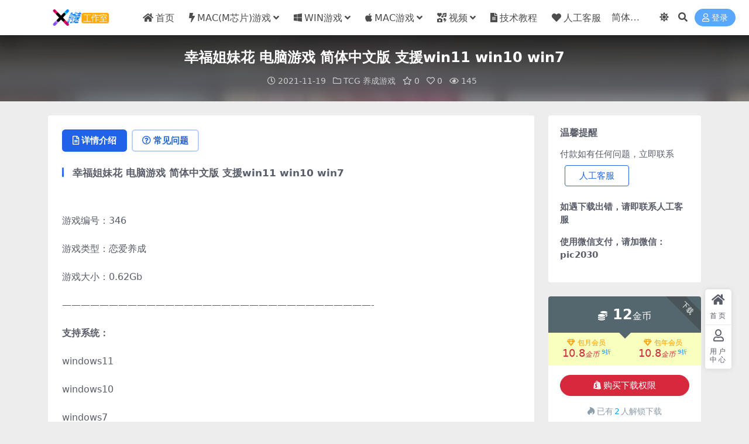

--- FILE ---
content_type: text/html; charset=UTF-8
request_url: https://www.soft2050.com/2021/11/19/1105.html
body_size: 12635
content:
<!DOCTYPE html>
<html lang="zh-Hans" data-bs-theme="light">
<head>
	<meta http-equiv="Content-Type" content="text/html; charset=UTF-8">
	<meta name="viewport" content="width=device-width, initial-scale=1">
	<link rel="profile" href="https://gmpg.org/xfn/11">
	<title>幸福姐妹花 电脑游戏 简体中文版 支援win11 win10 win7_时速游戏站&#8211;距离你身边最近的游戏网站</title>
<meta name='robots' content='max-image-preview:large' />
<meta name="keywords" content="幸福姐妹花,TCG 养成游戏,">
<meta name="description" content="幸福姐妹花 电脑游戏 简体中文版 支援win11 win10 win7 &nbsp; 游戏编号：346 游戏类型：恋爱养成 游戏大小：0.62Gb &#8212;&#8212;&#8212;&#8212;&#8212;&#8212;&#82">
<link href="https://www.soft2050.com/wp-content/uploads/2022/01/1642930145-d02a42d9cb3dec9.ico" rel="icon">
<style id='wp-img-auto-sizes-contain-inline-css'>
img:is([sizes=auto i],[sizes^="auto," i]){contain-intrinsic-size:3000px 1500px}
/*# sourceURL=wp-img-auto-sizes-contain-inline-css */
</style>
<link rel='stylesheet' id='csf-fa5-css' href='https://www.soft2050.com/wp-content/themes/ripro-v5/assets/css/font-awesome/css/all.min.css?ver=5.15.4' media='all' />
<link rel='stylesheet' id='csf-fa5-v4-shims-css' href='https://www.soft2050.com/wp-content/themes/ripro-v5/assets/css/font-awesome/css/v4-shims.min.css?ver=5.15.4' media='all' />
<link rel='stylesheet' id='main-css' href='https://www.soft2050.com/wp-content/themes/ripro-v5/assets/css/main.min.css?ver=9.6' media='all' />
<script src="https://www.soft2050.com/wp-content/themes/ripro-v5/assets/js/jquery.min.js?ver=3.6.0" id="jquery-js"></script>
<link rel="canonical" href="https://www.soft2050.com/2021/11/19/1105.html" />
<link rel='shortlink' href='https://www.soft2050.com/?p=1105' />
<style type="text/css">.heading{width:12金币;}.heading{width:0.9.N折;}.heading{width:2个;}</style></head>

<body class="wp-singular post-template-default single single-post postid-1105 single-format-standard wp-theme-ripro-v5">


<header class="site-header">

    <div class="container"> <!-- container-fluid px-lg-5 -->
	    <div class="navbar">
	      <!-- logo -->
	      <div class="logo-wrapper">
<a rel="nofollow noopener noreferrer" href="https://www.soft2050.com/"><img class="logo regular" data-light="https://www.soft2050.com/wp-content/uploads/2022/01/1642930162-9a9d75afcf4b838.png" data-dark="https://www.soft2050.com/wp-content/uploads/2024/02/5e1190efc557172.png" src="https://www.soft2050.com/wp-content/uploads/2022/01/1642930162-9a9d75afcf4b838.png" alt="时速游戏站--距离你身边最近的游戏网站"></a></div>

	      <div class="sep"></div>
	      
	      <nav class="main-menu d-none d-lg-block">
	        <ul id="header-navbar" class="nav-list"><li class="menu-item"><a href="https://www.soft2050.com"><i class="fa fa-home me-1"></i>首页</a></li>
<li class="menu-item menu-item-has-children"><a href="https://www.soft2050.com/mxgame"><i class="fa fa-bolt me-1"></i>MAC(M芯片)游戏</a>
<ul class="sub-menu">
	<li class="menu-item"><a href="https://www.soft2050.com/mxgame/mxact">ACT 动作游戏</a></li>
	<li class="menu-item"><a href="https://www.soft2050.com/mxgame/mxarc">ARC 街机游戏</a></li>
	<li class="menu-item"><a href="https://www.soft2050.com/mxgame/mxavg">AVG 冒险游戏</a></li>
	<li class="menu-item"><a href="https://www.soft2050.com/mxgame/mxfps">FPS 射击游戏</a></li>
	<li class="menu-item"><a href="https://www.soft2050.com/mxgame/mxrcg">RCG 竞速游戏</a></li>
	<li class="menu-item"><a href="https://www.soft2050.com/mxgame/mxrpg">RPG 角色扮演</a></li>
	<li class="menu-item"><a href="https://www.soft2050.com/mxgame/mxrts">RTS 即时战略</a></li>
	<li class="menu-item"><a href="https://www.soft2050.com/mxgame/mxsim">SIM 模拟经营</a></li>
	<li class="menu-item"><a href="https://www.soft2050.com/mxgame/mxslg">SLG 策略游戏</a></li>
	<li class="menu-item"><a href="https://www.soft2050.com/mxgame/mxspg">SPG 体育游戏</a></li>
	<li class="menu-item"><a href="https://www.soft2050.com/mxgame/mxtcg">TCG 养成游戏</a></li>
	<li class="menu-item"><a href="https://www.soft2050.com/mxgame/mxetc">ETC 其他游戏</a></li>
</ul>
</li>
<li class="menu-item menu-item-has-children"><a href="https://www.soft2050.com/wingame"><i class="fa fa-windows me-1"></i>WIN游戏</a>
<ul class="sub-menu">
	<li class="menu-item"><a href="https://www.soft2050.com/wingame/winact">ACT 动作游戏</a></li>
	<li class="menu-item"><a href="https://www.soft2050.com/wingame/winarc">ARC 街机游戏</a></li>
	<li class="menu-item"><a href="https://www.soft2050.com/wingame/winavg">AVG 冒险游戏</a></li>
	<li class="menu-item"><a href="https://www.soft2050.com/wingame/winfps">FPS 射击游戏</a></li>
	<li class="menu-item"><a href="https://www.soft2050.com/wingame/winrcg">RCG 竞速游戏</a></li>
	<li class="menu-item"><a href="https://www.soft2050.com/wingame/winrpg">RPG 角色扮演</a></li>
	<li class="menu-item"><a href="https://www.soft2050.com/wingame/winrts">RTS 即时战略</a></li>
	<li class="menu-item"><a href="https://www.soft2050.com/wingame/winsim">SIM 模拟经营</a></li>
	<li class="menu-item"><a href="https://www.soft2050.com/wingame/winslg">SLG 策略游戏</a></li>
	<li class="menu-item"><a href="https://www.soft2050.com/wingame/winspg">SPG 体育游戏</a></li>
	<li class="menu-item"><a href="https://www.soft2050.com/wingame/wintcg">TCG 养成游戏</a></li>
	<li class="menu-item"><a href="https://www.soft2050.com/wingame/winetc">ETC 其他游戏</a></li>
</ul>
</li>
<li class="menu-item menu-item-has-children"><a href="https://www.soft2050.com/macgame"><i class="fa fa-apple me-1"></i>MAC游戏</a>
<ul class="sub-menu">
	<li class="menu-item"><a href="https://www.soft2050.com/macgame/macact">ACT 动作游戏</a></li>
	<li class="menu-item"><a href="https://www.soft2050.com/macgame/macarc">ARC 街机游戏</a></li>
	<li class="menu-item"><a href="https://www.soft2050.com/macgame/macavg">AVG 冒险游戏</a></li>
	<li class="menu-item"><a href="https://www.soft2050.com/macgame/macfps">FPS 射击游戏</a></li>
	<li class="menu-item"><a href="https://www.soft2050.com/macgame/macrcg">RCG 竞速游戏</a></li>
	<li class="menu-item"><a href="https://www.soft2050.com/macgame/macrpg">RPG 角色扮演</a></li>
	<li class="menu-item"><a href="https://www.soft2050.com/macgame/macrts">RTS 即时战略</a></li>
	<li class="menu-item"><a href="https://www.soft2050.com/macgame/macsim">SIM 模拟经营</a></li>
	<li class="menu-item"><a href="https://www.soft2050.com/macgame/macslg">SLG 策略游戏</a></li>
	<li class="menu-item"><a href="https://www.soft2050.com/macgame/macspg">SPG 体育游戏</a></li>
	<li class="menu-item"><a href="https://www.soft2050.com/macgame/mactcg">TCG 养成游戏</a></li>
	<li class="menu-item"><a href="https://www.soft2050.com/macgame/macetc">ETC 其他游戏</a></li>
</ul>
</li>
<li class="menu-item menu-item-has-children"><a href="https://www.soft2050.com/video"><i class="fas fa-icons me-1"></i>视频</a>
<ul class="sub-menu">
	<li class="menu-item"><a href="https://www.soft2050.com/video/concert">演唱会</a></li>
	<li class="menu-item"><a href="https://www.soft2050.com/video/mv">MV</a></li>
</ul>
</li>
<li class="menu-item"><a href="https://www.soft2050.com/course"><i class="fa fa-file-text me-1"></i>技术教程</a></li>
<li class="menu-item"><a href="https://www.soft2050.com/about"><i class="fa fa-heart me-1"></i>人工客服</a></li>
</ul>	      </nav>
	      
	      <div class="actions">
	        


	<span id="translate" class="action-btn language-selector" rel="nofollow noopener noreferrer">
	</span>


	<span class="action-btn toggle-color" rel="nofollow noopener noreferrer">
		<span title="亮色模式" data-mod="light" class=" show"><i class="fas fa-sun"></i></span>
		<span title="深色模式" data-mod="dark" class=""><i class="fas fa-moon"></i></span>
	</span>

	<span class="action-btn toggle-search" rel="nofollow noopener noreferrer" title="站内搜索"><i class="fas fa-search"></i></span>




	<a class="action-btn login-btn btn-sm btn" rel="nofollow noopener noreferrer" href="https://www.soft2050.com/login?redirect_to=https%3A%2F%2Fwww.soft2050.com%2F2021%2F11%2F19%2F1105.html"><i class="far fa-user me-1"></i>登录</a>


	        <div class="burger d-flex d-lg-none"><i class="fas fa-bars"></i></div>
	      </div>

	      	      <div class="navbar-search">
<div class="search-form">
    <form method="get" action="https://www.soft2050.com/">
                    <div class="search-select">
                <select  name='cat' id='cat-search-select-10' class='form-select'>
	<option value=''>全站</option>
	<option class="level-0" value="627">视频</option>
	<option class="level-0" value="31">MAC(M芯片)游戏</option>
	<option class="level-0" value="29">技术教程</option>
	<option class="level-0" value="16">WIN游戏</option>
	<option class="level-0" value="3">MAC游戏</option>
	<option class="level-0" value="1">未分类</option>
</select>
            </div>
        
        <div class="search-fields">
          <input type="text" class="" placeholder="输入关键词 回车..." autocomplete="off" value="" name="s" required="required">
          <button title="点击搜索" type="submit"><i class="fas fa-search"></i></button>
      </div>
  </form>
</div>
</div>
		  	      
	    </div>
    </div>

</header>

<div class="header-gap"></div>


<!-- **************** MAIN CONTENT START **************** -->
<main>
	


<div class="archive-hero post-hero text-center">
    <div class="archive-hero-bg lazy" data-bg="https://www.soft2050.com/wp-content/uploads/2021/11/1637325832-5ea827415babedd-150x150.jpg"></div>
    <div class="container py-3 py-md-4">
    	<div class="article-header mb-0">
			<h1 class="post-title mb-2 mb-lg-3">幸福姐妹花 电脑游戏 简体中文版 支援win11 win10 win7</h1>			<div class="article-meta">
					<span class="meta-date"><i class="far fa-clock me-1"></i>2021-11-19</span>

	<span class="meta-cat-dot"><i class="far fa-folder me-1"></i><a href="https://www.soft2050.com/wingame/wintcg">TCG 养成游戏</a></span>

	<span class="meta-fav d-none d-md-inline-block"><i class="far fa-star me-1"></i>0</span>

	<span class="meta-likes d-none d-md-inline-block"><i class="far fa-heart me-1"></i>0</span>

	<span class="meta-views"><i class="far fa-eye me-1"></i>145</span>



	<span class="meta-edit"></span></span>
			</div>
		</div>
    </div>
</div>

<div class="container mt-2 mt-sm-4">
	<div class="row g-2 g-md-3 g-lg-4">

		<div class="content-wrapper col-md-12 col-lg-9" data-sticky-content>
			<div class="card">

				
				
				
				

<div class="single-content-nav">
  <ul class="nav nav-pills" id="pills-tab" role="tablist">

    <li class="nav-item" role="presentation">
      <a class="nav-link active" id="pills-details-tab" data-toggle="pill" href="#pills-details" role="tab" aria-controls="pills-details" aria-selected="true"><i class="far fa-file-alt me-1"></i>详情介绍</a>
    </li>

        <li class="nav-item" role="presentation">
      <a class="nav-link" id="pills-faq-tab" data-toggle="pill" href="#pills-faq" role="tab" aria-controls="pills-faq" aria-selected="false"><i class="far fa-question-circle me-1"></i>常见问题</a>
    </li>
    
        
  </ul>
</div>


<div class="tab-content" id="pills-tabContent">
	<div class="tab-pane fade show active" id="pills-details" role="tabpanel" aria-labelledby="pills-details-tab">
		
		<article class="post-content post-1105 post type-post status-publish format-standard has-post-thumbnail hentry category-wintcg tag-104" >
			<h3>幸福姐妹花 电脑游戏 简体中文版 支援win11 win10 win7</h3>
<p>&nbsp;</p>
<p>游戏编号：346</p>
<p>游戏类型：恋爱养成</p>
<p>游戏大小：0.62Gb</p>
<p>&#8212;&#8212;&#8212;&#8212;&#8212;&#8212;&#8212;&#8212;&#8212;&#8212;&#8212;&#8212;&#8212;&#8212;&#8212;&#8212;&#8212;&#8212;&#8212;&#8212;&#8212;&#8212;&#8212;&#8212;&#8212;&#8212;&#8212;&#8212;&#8212;&#8212;&#8212;&#8212;&#8212;-</p>
<p><strong>支持系统：</strong></p>
<p>windows11</p>
<p>windows10</p>
<p>windows7</p>
<p>================================================================</p>
<p><strong>游戏简介：</strong></p>
<p>幸福姐妹花是一款以美少女养成和解谜为主的休闲游戏，在游戏中，玩家需要培养两位来自外太空的公主，随着年龄的增长，公主们还会有不同的变化哦！究竟要把公主们培养成怎样的人，就看玩家怎么选择了。喜欢养成类游戏的玩家推荐下载，体验一下当父亲的辛苦和乐趣吧。</p>
<p>&nbsp;</p>
<p>&#8212;&#8212;&#8212;&#8212;&#8212;&#8212;&#8212;&#8212;&#8212;&#8212;&#8212;&#8212;&#8212;&#8212;&#8212;&#8212;&#8212;&#8212;&#8212;&#8212;&#8212;&#8212;&#8212;&#8212;&#8212;&#8212;</p>
<p><strong>游戏截图：</strong></p>
<p><img fetchpriority="high" decoding="async" class="alignnone size-full wp-image-952" src="https://www.pic2030.com/wp-content/uploads/2021/11/2019-01-15_22-35-13_19_11_2021.jpg" alt="" width="648" height="520" /> <img decoding="async" class="alignnone size-full wp-image-953" src="https://www.pic2030.com/wp-content/uploads/2021/11/2019-01-15_22-36-13_19_11_2021.jpg" alt="" width="648" height="520" /> <img decoding="async" class="alignnone size-full wp-image-956" src="https://www.pic2030.com/wp-content/uploads/2021/11/2019-01-15_22-38-30_19_11_2021.jpg" alt="" width="648" height="520" /> <img loading="lazy" decoding="async" class="alignnone size-full wp-image-955" src="https://www.pic2030.com/wp-content/uploads/2021/11/2019-01-15_22-38-01_19_11_2021.jpg" alt="" width="648" height="520" /> <img loading="lazy" decoding="async" class="alignnone size-full wp-image-954" src="https://www.pic2030.com/wp-content/uploads/2021/11/2019-01-15_22-37-55_19_11_2021.jpg" alt="" width="648" height="520" /> <img loading="lazy" decoding="async" class="alignnone size-full wp-image-959" src="https://www.pic2030.com/wp-content/uploads/2021/11/2019-01-15_22-40-53_19_11_2021.jpg" alt="" width="648" height="520" /> <img loading="lazy" decoding="async" class="alignnone size-full wp-image-957" src="https://www.pic2030.com/wp-content/uploads/2021/11/2019-01-15_22-39-13_19_11_2021.jpg" alt="" width="648" height="520" /> <img loading="lazy" decoding="async" class="alignnone size-full wp-image-958" src="https://www.pic2030.com/wp-content/uploads/2021/11/2019-01-15_22-40-18_19_11_2021.jpg" alt="" width="648" height="520" /></p>
<p>&#8212;&#8212;&#8212;&#8212;&#8212;&#8212;&#8212;&#8212;&#8212;&#8212;&#8212;&#8212;&#8212;&#8212;&#8212;&#8212;&#8212;&#8212;&#8212;&#8212;&#8212;&#8212;&#8212;&#8212;&#8212;&#8212;&#8212;&#8212;&#8212;</p>
<p><strong>关于时速：</strong></p>
<p>查看游戏截图上的网站</p>
<p>&#8212;&#8212;&#8212;&#8212;&#8212;&#8212;&#8212;&#8212;&#8212;&#8212;&#8212;&#8212;&#8212;&#8212;&#8212;&#8212;&#8212;&#8212;&#8212;&#8212;&#8212;&#8212;&#8212;&#8212;&#8212;&#8212;&#8212;&#8212;&#8212;&#8212;&#8212;&#8212;&#8212;-</p>
<h1>时速工作室 专注游戏休闲娱乐的工作室</h1>
<h1>时速游戏站 与你距离最近的游戏站</h1>
<h1></h1>

			<div class="entry-copyright">
	<i class="fas fa-info-circle me-1"></i>声明：本站所有文章，如无特殊说明或标注，均为本站原创发布。任何个人或组织，在未征得本站同意时，禁止复制、盗用、采集、发布本站内容到任何网站、书籍等各类媒体平台。如若本站内容侵犯了原著者的合法权益，可联系我们进行处理。</div>
		</article>

		
		
<div class="entry-tags">
	<i class="fas fa-tags me-1"></i>
			<a href="https://www.soft2050.com/tag/%e5%b9%b8%e7%a6%8f%e5%a7%90%e5%a6%b9%e8%8a%b1" rel="tag">幸福姐妹花</a>
	</div>
		
<div class="entry-social">

	<div class="row mt-2 mt-lg-3">
		
		<div class="col">
						<a class="share-author" href="https://www.soft2050.com/author/fa9b8ca01261771e">
				<div class="avatar me-1"><img class="avatar-img rounded-circle border border-white border-3 shadow" src="//www.soft2050.com/wp-content/themes/ripro-v5/assets/img/avatar.png" alt="">
				</div>时速工作室            </a>
            		</div>

		<div class="col-auto">
			
						<a class="btn btn-sm btn-info-soft post-share-btn" href="javascript:void(0);"><i class="fas fa-share-alt me-1"></i>分享</a>
			
						<a class="btn btn-sm btn-success-soft post-fav-btn" href="javascript:void(0);" data-is="1"><i class="far fa-star me-1"></i></i>收藏</a>
			
						<a class="btn btn-sm btn-danger-soft post-like-btn" href="javascript:void(0);" data-text="已点赞"><i class="far fa-heart me-1"></i>点赞(<span class="count">0</span>)</a>
			
		</div>
	</div>

</div>	</div>


		<div class="tab-pane fade" id="pills-faq" role="tabpanel" aria-labelledby="pills-faq-tab">
	
	    <ol class="list-group list-group-numbered">
		  		  	<li class="list-group-item list-group-item-info d-flex justify-content-between align-items-start">
			    <div class="ms-2 me-auto">
			      <div class="fw-bold">资源能否直接商用？</div>
			      <div class="text-muted">本站所有资源版权均属于原作者所有，这里所提供资源均只能用于参考学习用，请勿直接商用。若由于商用引起版权纠纷，一切责任均由使用者承担。</div>
			    </div>
			</li>
	    		  	<li class="list-group-item list-group-item-info d-flex justify-content-between align-items-start">
			    <div class="ms-2 me-auto">
			      <div class="fw-bold">提示下载完但解压或打开不了？</div>
			      <div class="text-muted">最常见的情况是下载不完整: 可对比下载完压缩包的与网盘上的容量，若小于网盘提示的容量则是这个原因。这是浏览器下载的bug，建议用百度网盘软件或迅雷下载。 若排除这种情况，可在对应资源底部留言，或联络我们。</div>
			    </div>
			</li>
	    		  	<li class="list-group-item list-group-item-info d-flex justify-content-between align-items-start">
			    <div class="ms-2 me-auto">
			      <div class="fw-bold">付款后无法显示下载地址或者无法查看内容？</div>
			      <div class="text-muted">如果您已经成功付款但是网站没有弹出成功提示，请联系站长提供付款信息为您处理</div>
			    </div>
			</li>
	    		  	<li class="list-group-item list-group-item-info d-flex justify-content-between align-items-start">
			    <div class="ms-2 me-auto">
			      <div class="fw-bold">购买该资源后，可以退款吗？</div>
			      <div class="text-muted">资源属于虚拟商品，具有可复制性，可传播性，一旦授予，不接受任何形式的退款、换货要求。请您在购买获取之前确认好 是您所需要的资源</div>
			    </div>
			</li>
	    		</ol>

	</div>
	
	
</div>


			</div>
			
			

<div class="entry-navigation">
    <div class="row g-3">
                <div class="col-lg-6 col-12">
            <a class="entry-page-prev" href="https://www.soft2050.com/2021/11/19/1104.html" title="幸福姐妹花 MAC 苹果电脑游戏 简体中文版 支援10.13 10.14 10.15 11 12 适用于APPLE CPU">
                <div class="entry-page-icon"><i class="fas fa-arrow-left"></i></div>
                <div class="entry-page-info">
                    <span class="d-block rnav">上一篇</span>
                    <div class="title">幸福姐妹花 MAC 苹果电脑游戏 简体中文版 支援10.13 10.14 10.15 11 12 适用于APPLE CPU</div>
                </div>
            </a>
        </div>
                        <div class="col-lg-6 col-12">
            <a class="entry-page-next" href="https://www.soft2050.com/2021/11/20/1114.html" title="轩辕剑五外传：云之遥 MAC 苹果电脑游戏 繁体中文版 支援10.13 10.14 10.15 11 12 适用于APPLE CPU">
                <div class="entry-page-info">
                    <span class="d-block rnav">下一篇</span>
                    <div class="title">轩辕剑五外传：云之遥 MAC 苹果电脑游戏 繁体中文版 支援10.13 10.14 10.15 11 12 适用于APPLE CPU</div>
                </div>
                <div class="entry-page-icon"><i class="fas fa-arrow-right"></i></div>
            </a>
        </div>
            </div>
</div>			
			
<div class="related-posts">
   <h2 class="related-posts-title"><i class="fab fa-hive me-1"></i>相关文章</h2>
   <div class="row g-2 g-md-3 row-cols-2 row-cols-md-3 row-cols-lg-4">
    

	<div class="col">
		<article class="post-item item-grid">

			<div class="tips-badge position-absolute top-0 start-0 z-1 m-2">
				
				
			</div>
			

<div class="entry-media ratio ratio-3x2">
	<a target="_blank" class="media-img lazy bg-cover bg-center" href="https://www.soft2050.com/2021/02/15/127.html" title="明星志愿3群星合辑 WIN游戏 繁体中文版 支援WIN11 WIN10 WIN7" data-bg="https://www.soft2050.com/wp-content/uploads/2021/02/1613065983-3ad637b81aaeeb2.png">

		
		<!-- 音视频缩略图 -->
		
	</a>
</div>			<div class="entry-wrapper">
									<div class="entry-cat-dot"><a href="https://www.soft2050.com/wingame/wintcg">TCG 养成游戏</a></div>
				
				<h2 class="entry-title">
					<a target="_blank" href="https://www.soft2050.com/2021/02/15/127.html" title="明星志愿3群星合辑 WIN游戏 繁体中文版 支援WIN11 WIN10 WIN7">明星志愿3群星合辑 WIN游戏 繁体中文版 支援WIN11 WIN10 WIN7</a>
				</h2>

									<div class="entry-desc">明星志愿3群星合辑 WIN游戏 繁体中文版 支援WIN11 WIN10 WIN7...</div>
				
				
<div class="entry-meta">

		<span class="meta-date"><i class="far fa-clock me-1"></i><time class="pub-date" datetime="2021-02-15T01:44:17+08:00">5 年前</time></span>
	
		<span class="meta-likes d-none d-md-inline-block"><i class="far fa-heart me-1"></i>0</span>
	
		<span class="meta-fav d-none d-md-inline-block"><i class="far fa-star me-1"></i>0</span>
	
		<span class="meta-views"><i class="far fa-eye me-1"></i>762</span>
	
		<span class="meta-price"><i class="fas fa-coins me-1"></i>25</span>
	
</div>			</div>
		</article>
	</div>



	<div class="col">
		<article class="post-item item-grid">

			<div class="tips-badge position-absolute top-0 start-0 z-1 m-2">
				
				
			</div>
			

<div class="entry-media ratio ratio-3x2">
	<a target="_blank" class="media-img lazy bg-cover bg-center" href="https://www.soft2050.com/2021/03/03/172.html" title="高考恋爱100天 简体中文版 支援WIN7 WIN10" data-bg="https://www.soft2050.com/wp-content/uploads/2021/03/1614762729-5a7c747503e5db5-150x150.png">

		
		<!-- 音视频缩略图 -->
		
	</a>
</div>			<div class="entry-wrapper">
									<div class="entry-cat-dot"><a href="https://www.soft2050.com/wingame/wintcg">TCG 养成游戏</a></div>
				
				<h2 class="entry-title">
					<a target="_blank" href="https://www.soft2050.com/2021/03/03/172.html" title="高考恋爱100天 简体中文版 支援WIN7 WIN10">高考恋爱100天 简体中文版 支援WIN7 WIN10</a>
				</h2>

									<div class="entry-desc">高考恋爱100天 简体中文版 支援WIN7 WIN10 游戏编号：008 游戏类...</div>
				
				
<div class="entry-meta">

		<span class="meta-date"><i class="far fa-clock me-1"></i><time class="pub-date" datetime="2021-03-03T18:35:20+08:00">5 年前</time></span>
	
		<span class="meta-likes d-none d-md-inline-block"><i class="far fa-heart me-1"></i>0</span>
	
		<span class="meta-fav d-none d-md-inline-block"><i class="far fa-star me-1"></i>0</span>
	
		<span class="meta-views"><i class="far fa-eye me-1"></i>461</span>
	
		<span class="meta-price"><i class="fas fa-coins me-1"></i>6</span>
	
</div>			</div>
		</article>
	</div>



	<div class="col">
		<article class="post-item item-grid">

			<div class="tips-badge position-absolute top-0 start-0 z-1 m-2">
				
				
			</div>
			

<div class="entry-media ratio ratio-3x2">
	<a target="_blank" class="media-img lazy bg-cover bg-center" href="https://www.soft2050.com/2021/02/15/137.html" title="明星志愿3 WIN游戏 繁体中文版 支援WIN11 WIN10 WIN7" data-bg="https://www.soft2050.com/wp-content/uploads/2021/02/1613120034-ef6f93b293258db-150x150.png">

		
		<!-- 音视频缩略图 -->
		
	</a>
</div>			<div class="entry-wrapper">
									<div class="entry-cat-dot"><a href="https://www.soft2050.com/wingame/wintcg">TCG 养成游戏</a></div>
				
				<h2 class="entry-title">
					<a target="_blank" href="https://www.soft2050.com/2021/02/15/137.html" title="明星志愿3 WIN游戏 繁体中文版 支援WIN11 WIN10 WIN7">明星志愿3 WIN游戏 繁体中文版 支援WIN11 WIN10 WIN7</a>
				</h2>

									<div class="entry-desc">明星志愿3 WIN游戏 繁体中文版 支援WIN11 WIN10 WIN7 支持系...</div>
				
				
<div class="entry-meta">

		<span class="meta-date"><i class="far fa-clock me-1"></i><time class="pub-date" datetime="2021-02-15T17:55:05+08:00">5 年前</time></span>
	
		<span class="meta-likes d-none d-md-inline-block"><i class="far fa-heart me-1"></i>0</span>
	
		<span class="meta-fav d-none d-md-inline-block"><i class="far fa-star me-1"></i>0</span>
	
		<span class="meta-views"><i class="far fa-eye me-1"></i>696</span>
	
		<span class="meta-price"><i class="fas fa-coins me-1"></i>5</span>
	
</div>			</div>
		</article>
	</div>



	<div class="col">
		<article class="post-item item-grid">

			<div class="tips-badge position-absolute top-0 start-0 z-1 m-2">
				
				
			</div>
			

<div class="entry-media ratio ratio-3x2">
	<a target="_blank" class="media-img lazy bg-cover bg-center" href="https://www.soft2050.com/2021/12/24/1391.html" title="美少女梦工厂2 电脑游戏 简体中文版 支援win11 win10 win7" data-bg="https://www.soft2050.com/wp-content/uploads/2021/12/1640359722-09a1fa96e0ff111-150x150.jpg">

		
		<!-- 音视频缩略图 -->
		
	</a>
</div>			<div class="entry-wrapper">
									<div class="entry-cat-dot"><a href="https://www.soft2050.com/wingame/wintcg">TCG 养成游戏</a></div>
				
				<h2 class="entry-title">
					<a target="_blank" href="https://www.soft2050.com/2021/12/24/1391.html" title="美少女梦工厂2 电脑游戏 简体中文版 支援win11 win10 win7">美少女梦工厂2 电脑游戏 简体中文版 支援win11 win10 win7</a>
				</h2>

									<div class="entry-desc">美少女梦工厂2 电脑游戏 简体中文版 支援win11 win10 win7 &n...</div>
				
				
<div class="entry-meta">

		<span class="meta-date"><i class="far fa-clock me-1"></i><time class="pub-date" datetime="2021-12-24T23:28:58+08:00">4 年前</time></span>
	
		<span class="meta-likes d-none d-md-inline-block"><i class="far fa-heart me-1"></i>0</span>
	
		<span class="meta-fav d-none d-md-inline-block"><i class="far fa-star me-1"></i>0</span>
	
		<span class="meta-views"><i class="far fa-eye me-1"></i>196</span>
	
		<span class="meta-price"><i class="fas fa-coins me-1"></i>12</span>
	
</div>			</div>
		</article>
	</div>

    </div>
</div>

			
		</div>

		<div class="sidebar-wrapper col-md-12 col-lg-3 h-100" data-sticky>
			<div class="sidebar">
				<div id="text-2" class="widget widget_text"><h5 class="widget-title">温馨提醒</h5>			<div class="textwidget"><p>付款如有任何问题，立即联系
<a target="_blank" class="btn btn-outline-primary px-4 m-2" href="https://www.soft2050.com/about" role="button" rel="noreferrer nofollow">人工客服</a>

</p>
<p><strong>如遇下载出错，请即联系<a href="https://www.soft2050.com/about" target="_blank" rel="noopener">人工客服</a></strong></p>
<p><strong><span class="s1">使用微信支付，请加微信：pic2030</span></strong></p>
</div>
		</div><div id="ri_post_pay_widget-2" class="widget post-buy-widget">

<div class="ri-down-warp" data-resize="bottom">
    <span class="down-msg">下载</span>
            <div class="down-buy-warp">
                    <!-- <div class="buy-title"><i class="fas fa-lock me-1"></i></i></div> -->


            <div class="buy-box">
                
                <div class="prices-desc">
                    <div class="prices-default">
                        <i class="fas fas fa-coins me-1"></i>
                        <span>12</span>金币                    </div>
                </div> 

                <div class="prices-rate">

                    
                    <!-- <a class="vip-rete-tips" href="" rel="nofollow noopener noreferrer" target="_blank"><i class="far fa-gem me-1"></i>VIP折扣</a> -->

                    <ul class="prices-ul">
                        
                    <li class="price-item vip"><a class="vip-rete-name" href="https://www.soft2050.com/vip-prices" rel="nofollow noopener noreferrer" target="_blank"><i class="far fa-gem me-1"></i>包月会员</a><span>10.8<i class="coin-name">金币</i><sup class="ms-1">9折<sup></span></li><li class="price-item boosvip"><a class="vip-rete-name" href="https://www.soft2050.com/vip-prices" rel="nofollow noopener noreferrer" target="_blank"><i class="far fa-gem me-1"></i>包年会员</a><span>10.8<i class="coin-name">金币</i><sup class="ms-1">9折<sup></span></li>                    </ul>
                </div> 
            </div>


            <div class="buy-btns">
                            <button class="btn btn-danger w-100 rounded-pill js-pay-action" data-id="1105" data-type="1" data-info=""><i class="fab fa-shopify me-1"></i>购买下载权限</button>
                        </div>


            <div class="buy-count"><i class="fab fa-hotjar me-1"></i>已有<span>2</span>人解锁下载</div>        
        </div>

    

    <div class="down-buy-info">

        
        
                    <ul class="list-group list-group-flush mt-3">
                            <li class="small text-muted list-group-item bg-white"><span>包含资源: </span> <span>(1个)</span></li>
                            <li class="small text-muted list-group-item bg-white"><span>最近更新: </span> <span>2025-04-01</span></li>
                            <li class="small text-muted list-group-item bg-white"><span>累计销量: </span> <span>2</span></li>
                            <li class="small text-muted list-group-item bg-white"><span>游戏编号：: </span> <span>346</span></li>
                            <li class="small text-muted list-group-item bg-white"><span>游戏语言：: </span> <span>简体中文</span></li>
                            <li class="small text-muted list-group-item bg-white"><span>游戏大小：: </span> <span>0.62Gb</span></li>
                        </ul>
        
                <p class="text-muted mb-0 mt-3 small">使用微信支付，请加微信：pic2030                       </p>
            </div> 

</div>



</div>
		<div id="recent-posts-2" class="widget widget_recent_entries">
		<h5 class="widget-title">近期文章</h5>
		<ul>
											<li>
					<a href="https://www.soft2050.com/2026/01/27/5941.html">龙珠Z 卡卡罗特 Dragon Ball Z: Kakarot WIN游戏 PC电脑游戏 适配系统WINDOWS</a>
									</li>
											<li>
					<a href="https://www.soft2050.com/2026/01/27/5935.html">龙珠Z 卡卡罗特 Dragon Ball Z: Kakarot MAC游戏 苹果电脑游戏 适配苹果OS系统macOS</a>
									</li>
											<li>
					<a href="https://www.soft2050.com/2026/01/27/5933.html">生化危机启示录2 Resident Evil Revelations 2 WIN游戏 PC电脑游戏 适配系统WINDOWS</a>
									</li>
											<li>
					<a href="https://www.soft2050.com/2026/01/27/5927.html">生化危机启示录2 Resident Evil Revelations 2 MAC游戏 苹果电脑游戏 适配苹果OS系统macOS</a>
									</li>
											<li>
					<a href="https://www.soft2050.com/2026/01/22/5921.html">生化危机启示录 Resident Evil: Revelations WIN游戏 PC电脑游戏 适配系统WINDOWS</a>
									</li>
											<li>
					<a href="https://www.soft2050.com/2026/01/20/5919.html">生化危机7 Resident Evil 7 Biohazard WIN游戏 PC电脑游戏 适配系统WINDOWS</a>
									</li>
											<li>
					<a href="https://www.soft2050.com/2026/01/20/5913.html">生化危机7 Resident Evil 7 Biohazard MAC游戏 苹果电脑游戏 适配苹果OS系统macOS</a>
									</li>
											<li>
					<a href="https://www.soft2050.com/2026/01/14/5911.html">生化危机6 Resident Evil 6 WIN游戏 PC电脑游戏 适配系统WINDOWS</a>
									</li>
											<li>
					<a href="https://www.soft2050.com/2026/01/14/5905.html">生化危机6 Resident Evil 6 MAC游戏 苹果电脑游戏 适配苹果OS系统macOS</a>
									</li>
											<li>
					<a href="https://www.soft2050.com/2026/01/13/5899.html">生化危机5 Resident Evil 5 WIN游戏 PC电脑游戏 适配系统WINDOWS</a>
									</li>
											<li>
					<a href="https://www.soft2050.com/2026/01/10/5897.html">生化危机2 重制版 Resident Evil 2 WIN游戏 PC电脑游戏 适配系统WINDOWS</a>
									</li>
											<li>
					<a href="https://www.soft2050.com/2026/01/10/5891.html">生化危机2 重制版 Resident Evil 2 MAC游戏 苹果电脑游戏 适配苹果OS系统macOS</a>
									</li>
											<li>
					<a href="https://www.soft2050.com/2026/01/10/5885.html">消逝的光芒：困兽 Dying Light The Beast WIN游戏 PC电脑游戏 适配系统WINDOWS</a>
									</li>
											<li>
					<a href="https://www.soft2050.com/2026/01/09/5879.html">侠盗猎车手IV Grand Theft Auto IV GTA4 WIN游戏 PC电脑游戏 适配系统WINDOWS</a>
									</li>
											<li>
					<a href="https://www.soft2050.com/2026/01/09/5873.html">生化危机3 重制版 Resident Evil 3 WIN游戏 PC电脑游戏 适配系统WINDOWS</a>
									</li>
											<li>
					<a href="https://www.soft2050.com/2026/01/09/5867.html">生化危机3 重制版 Resident Evil 3 MAC游戏 苹果电脑游戏 适配苹果OS系统macOS</a>
									</li>
											<li>
					<a href="https://www.soft2050.com/2025/12/23/5858.html">三国志11 Sangokushi 11 MAC游戏 苹果电脑游戏 适配苹果OS系统macOS</a>
									</li>
											<li>
					<a href="https://www.soft2050.com/2025/12/20/5852.html">野兽与乡巴佬 Beasts and Bumpkins MAC游戏 苹果电脑游戏 适配苹果OS系统macOS</a>
									</li>
											<li>
					<a href="https://www.soft2050.com/2025/12/20/5846.html">求生之路2 Left 4 Dead 2 MAC游戏 苹果电脑游戏 适配苹果OS系统macOS</a>
									</li>
											<li>
					<a href="https://www.soft2050.com/2025/12/14/5842.html">要塞 Stronghold WIN游戏 PC电脑游戏 适配系统WIN10 WIN11</a>
									</li>
											<li>
					<a href="https://www.soft2050.com/2025/12/14/5836.html">要塞 Stronghold MAC游戏 苹果电脑游戏 适配苹果OS系统macOS</a>
									</li>
											<li>
					<a href="https://www.soft2050.com/2025/12/14/5834.html">创业大赢家 StartUp 2000 WIN游戏 PC电脑游戏 适配系统WIN10 WIN11</a>
									</li>
											<li>
					<a href="https://www.soft2050.com/2025/12/14/5828.html">创业大赢家 StartUp 2000 MAC游戏 苹果电脑游戏 适配苹果OS系统macOS</a>
									</li>
											<li>
					<a href="https://www.soft2050.com/2025/12/13/5822.html">艾尔登法环 Elden Ring WIN游戏 PC电脑游戏 适配系统WIN10 WIN11</a>
									</li>
											<li>
					<a href="https://www.soft2050.com/2025/12/13/5820.html">风云之天下会 WIN游戏 PC电脑游戏 适配系统WIN10 WIN11</a>
									</li>
					</ul>

		</div><div id="tag_cloud-2" class="widget widget_tag_cloud"><h5 class="widget-title">热门游戏标签</h5><div class="tagcloud"><a href="https://www.soft2050.com/tag/ayumi-hamasaki" class="tag-cloud-link tag-link-629 tag-link-position-1" style="font-size: 19.351351351351pt;" aria-label="Ayumi Hamasaki (15 项)">Ayumi Hamasaki</a>
<a href="https://www.soft2050.com/tag/girls-generation" class="tag-cloud-link tag-link-631 tag-link-position-2" style="font-size: 13.675675675676pt;" aria-label="GIRLS&#039; GENERATION (7 项)">GIRLS&#039; GENERATION</a>
<a href="https://www.soft2050.com/tag/nba" class="tag-cloud-link tag-link-51 tag-link-position-3" style="font-size: 11.405405405405pt;" aria-label="NBA (5 项)">NBA</a>
<a href="https://www.soft2050.com/tag/twice" class="tag-cloud-link tag-link-634 tag-link-position-4" style="font-size: 9.8918918918919pt;" aria-label="TWICE (4 项)">TWICE</a>
<a href="https://www.soft2050.com/tag/%e4%b8%89%e5%9b%bd%e5%bf%97" class="tag-cloud-link tag-link-122 tag-link-position-5" style="font-size: 12.72972972973pt;" aria-label="三国志 (6 项)">三国志</a>
<a href="https://www.soft2050.com/tag/%e4%b8%89%e5%9b%bd%e6%97%a0%e5%8f%8c" class="tag-cloud-link tag-link-50 tag-link-position-6" style="font-size: 13.675675675676pt;" aria-label="三国无双 (7 项)">三国无双</a>
<a href="https://www.soft2050.com/tag/%e4%b8%89%e5%9b%bd%e7%be%a4%e8%8b%b1%e4%bc%a0" class="tag-cloud-link tag-link-48 tag-link-position-7" style="font-size: 22pt;" aria-label="三国群英传 (21 项)">三国群英传</a>
<a href="https://www.soft2050.com/tag/%e4%bb%99%e5%89%91%e5%a5%87%e4%be%a0%e4%bc%a0" class="tag-cloud-link tag-link-110 tag-link-position-8" style="font-size: 16.324324324324pt;" aria-label="仙剑奇侠传 (10 项)">仙剑奇侠传</a>
<a href="https://www.soft2050.com/tag/%e5%82%b2%e4%b8%96%e4%b8%89%e5%9b%bd" class="tag-cloud-link tag-link-134 tag-link-position-9" style="font-size: 9.8918918918919pt;" aria-label="傲世三国 (4 项)">傲世三国</a>
<a href="https://www.soft2050.com/tag/%e5%85%bd%e4%ba%ba%e5%bf%85%e9%a1%bb%e6%ad%bb" class="tag-cloud-link tag-link-93 tag-link-position-10" style="font-size: 9.8918918918919pt;" aria-label="兽人必须死 (4 项)">兽人必须死</a>
<a href="https://www.soft2050.com/tag/%e5%88%80%e5%89%91%e5%b0%81%e9%ad%94%e5%bd%95" class="tag-cloud-link tag-link-45 tag-link-position-11" style="font-size: 12.72972972973pt;" aria-label="刀剑封魔录 (6 项)">刀剑封魔录</a>
<a href="https://www.soft2050.com/tag/%e5%88%ba%e5%ae%a2%e4%bf%a1%e6%9d%a1" class="tag-cloud-link tag-link-55 tag-link-position-12" style="font-size: 12.72972972973pt;" aria-label="刺客信条 (6 项)">刺客信条</a>
<a href="https://www.soft2050.com/tag/%e5%8f%91%e6%98%8e%e5%b7%a5%e5%9d%8a" class="tag-cloud-link tag-link-59 tag-link-position-13" style="font-size: 12.72972972973pt;" aria-label="发明工坊 (6 项)">发明工坊</a>
<a href="https://www.soft2050.com/tag/%e5%93%88%e5%88%a9" class="tag-cloud-link tag-link-44 tag-link-position-14" style="font-size: 12.72972972973pt;" aria-label="哈利 (6 项)">哈利</a>
<a href="https://www.soft2050.com/tag/%e5%9c%a3%e6%88%98%e7%be%a4%e8%8b%b1%e4%bc%a0" class="tag-cloud-link tag-link-69 tag-link-position-15" style="font-size: 9.8918918918919pt;" aria-label="圣战群英传 (4 项)">圣战群英传</a>
<a href="https://www.soft2050.com/tag/%e5%a4%a7%e5%af%8c%e7%bf%81" class="tag-cloud-link tag-link-58 tag-link-position-16" style="font-size: 16.324324324324pt;" aria-label="大富翁 (10 项)">大富翁</a>
<a href="https://www.soft2050.com/tag/%e5%a4%a7%e8%88%aa%e6%b5%b7%e6%97%b6%e4%bb%a3" class="tag-cloud-link tag-link-85 tag-link-position-17" style="font-size: 12.72972972973pt;" aria-label="大航海时代 (6 项)">大航海时代</a>
<a href="https://www.soft2050.com/tag/%e5%a4%aa%e9%98%81%e7%ab%8b%e5%bf%97%e4%bc%a0" class="tag-cloud-link tag-link-117 tag-link-position-18" style="font-size: 13.675675675676pt;" aria-label="太阁立志传 (7 项)">太阁立志传</a>
<a href="https://www.soft2050.com/tag/%e5%af%8c%e7%94%b2%e5%a4%a9%e4%b8%8b" class="tag-cloud-link tag-link-64 tag-link-position-19" style="font-size: 16.324324324324pt;" aria-label="富甲天下 (10 项)">富甲天下</a>
<a href="https://www.soft2050.com/tag/%e5%b0%91%e5%a5%b3%e6%97%b6%e4%bb%a3" class="tag-cloud-link tag-link-632 tag-link-position-20" style="font-size: 13.675675675676pt;" aria-label="少女时代 (7 项)">少女时代</a>
<a href="https://www.soft2050.com/tag/%e5%b8%9d%e5%9b%bd%e6%97%b6%e4%bb%a3" class="tag-cloud-link tag-link-62 tag-link-position-21" style="font-size: 8pt;" aria-label="帝国时代 (3 项)">帝国时代</a>
<a href="https://www.soft2050.com/tag/%e5%b9%bb%e6%83%b3%e4%b8%89%e5%9b%bd%e5%bf%97" class="tag-cloud-link tag-link-65 tag-link-position-22" style="font-size: 14.621621621622pt;" aria-label="幻想三国志 (8 项)">幻想三国志</a>
<a href="https://www.soft2050.com/tag/%e6%88%98%e9%94%a4" class="tag-cloud-link tag-link-183 tag-link-position-23" style="font-size: 11.405405405405pt;" aria-label="战锤 (5 项)">战锤</a>
<a href="https://www.soft2050.com/tag/%e6%96%b0%e5%89%91%e4%be%a0%e6%83%85%e7%bc%98" class="tag-cloud-link tag-link-47 tag-link-position-24" style="font-size: 8pt;" aria-label="新剑侠情缘 (3 项)">新剑侠情缘</a>
<a href="https://www.soft2050.com/tag/%e6%96%b0%e7%bb%9d%e4%bb%a3%e5%8f%8c%e9%aa%84" class="tag-cloud-link tag-link-49 tag-link-position-25" style="font-size: 18.972972972973pt;" aria-label="新绝代双骄 (14 项)">新绝代双骄</a>
<a href="https://www.soft2050.com/tag/%e6%9e%81%e5%93%81%e9%a3%9e%e8%bd%a6" class="tag-cloud-link tag-link-618 tag-link-position-26" style="font-size: 13.675675675676pt;" aria-label="极品飞车 (7 项)">极品飞车</a>
<a href="https://www.soft2050.com/tag/%e6%a8%a1%e6%8b%9f%e5%99%a8" class="tag-cloud-link tag-link-121 tag-link-position-27" style="font-size: 9.8918918918919pt;" aria-label="模拟器 (4 项)">模拟器</a>
<a href="https://www.soft2050.com/tag/%e6%b5%b7%e5%95%86%e7%8e%8b" class="tag-cloud-link tag-link-61 tag-link-position-28" style="font-size: 9.8918918918919pt;" aria-label="海商王 (4 项)">海商王</a>
<a href="https://www.soft2050.com/tag/%e6%b5%b7%e5%b2%9b%e5%a4%a7%e4%ba%a8" class="tag-cloud-link tag-link-214 tag-link-position-29" style="font-size: 9.8918918918919pt;" aria-label="海岛大亨 (4 项)">海岛大亨</a>
<a href="https://www.soft2050.com/tag/%e6%bb%a8%e5%b4%8e%e6%ad%a5" class="tag-cloud-link tag-link-630 tag-link-position-30" style="font-size: 18.972972972973pt;" aria-label="滨崎步 (14 项)">滨崎步</a>
<a href="https://www.soft2050.com/tag/%e7%8b%82%e7%a5%9e%e9%99%8d%e4%b8%96%e5%8a%a0%e5%bc%ba%e7%89%88" class="tag-cloud-link tag-link-54 tag-link-position-31" style="font-size: 9.8918918918919pt;" aria-label="狂神降世加强版 (4 项)">狂神降世加强版</a>
<a href="https://www.soft2050.com/tag/%e7%8e%8b%e5%9b%bd%e4%bf%9d%e5%8d%ab%e6%88%98" class="tag-cloud-link tag-link-218 tag-link-position-32" style="font-size: 12.72972972973pt;" aria-label="王国保卫战 (6 项)">王国保卫战</a>
<a href="https://www.soft2050.com/tag/%e7%ba%a2%e8%89%b2%e8%ad%a6%e6%88%92" class="tag-cloud-link tag-link-119 tag-link-position-33" style="font-size: 12.72972972973pt;" aria-label="红色警戒 (6 项)">红色警戒</a>
<a href="https://www.soft2050.com/tag/%e7%bb%b4%e5%a4%9a%e5%88%a9%e4%ba%9a" class="tag-cloud-link tag-link-156 tag-link-position-34" style="font-size: 9.8918918918919pt;" aria-label="维多利亚 (4 项)">维多利亚</a>
<a href="https://www.soft2050.com/tag/%e7%bd%aa%e6%81%b6%e9%83%bd%e5%b8%82" class="tag-cloud-link tag-link-210 tag-link-position-35" style="font-size: 9.8918918918919pt;" aria-label="罪恶都市 (4 项)">罪恶都市</a>
<a href="https://www.soft2050.com/tag/%e8%8b%b1%e9%9b%84%e4%bc%a0%e8%af%b4" class="tag-cloud-link tag-link-94 tag-link-position-36" style="font-size: 9.8918918918919pt;" aria-label="英雄传说 (4 项)">英雄传说</a>
<a href="https://www.soft2050.com/tag/%e8%8b%b1%e9%9b%84%e6%97%a0%e6%95%8c" class="tag-cloud-link tag-link-46 tag-link-position-37" style="font-size: 11.405405405405pt;" aria-label="英雄无敌 (5 项)">英雄无敌</a>
<a href="https://www.soft2050.com/tag/%e8%a1%97%e6%9c%ba" class="tag-cloud-link tag-link-188 tag-link-position-38" style="font-size: 11.405405405405pt;" aria-label="街机 (5 项)">街机</a>
<a href="https://www.soft2050.com/tag/%e8%b6%85%e6%97%b6%e7%a9%ba%e8%8b%b1%e9%9b%84%e4%bc%a0%e8%af%b43" class="tag-cloud-link tag-link-53 tag-link-position-39" style="font-size: 9.8918918918919pt;" aria-label="超时空英雄传说3 (4 项)">超时空英雄传说3</a>
<a href="https://www.soft2050.com/tag/%e8%b6%b3%e7%90%83%e7%bb%8f%e7%90%86" class="tag-cloud-link tag-link-136 tag-link-position-40" style="font-size: 15.567567567568pt;" aria-label="足球经理 (9 项)">足球经理</a>
<a href="https://www.soft2050.com/tag/%e8%bd%a9%e8%be%95%e5%89%91" class="tag-cloud-link tag-link-102 tag-link-position-41" style="font-size: 16.324324324324pt;" aria-label="轩辕剑 (10 项)">轩辕剑</a>
<a href="https://www.soft2050.com/tag/%e8%bf%87%e5%b1%b1%e8%bd%a6%e5%a4%a7%e4%ba%a8" class="tag-cloud-link tag-link-68 tag-link-position-42" style="font-size: 8pt;" aria-label="过山车大亨 (3 项)">过山车大亨</a>
<a href="https://www.soft2050.com/tag/%e9%87%91%e5%ba%b8%e7%be%a4%e4%be%a0%e4%bc%a0" class="tag-cloud-link tag-link-99 tag-link-position-43" style="font-size: 9.8918918918919pt;" aria-label="金庸群侠传 (4 项)">金庸群侠传</a>
<a href="https://www.soft2050.com/tag/%e9%a3%8e%e8%89%b2%e5%b9%bb%e6%83%b3" class="tag-cloud-link tag-link-60 tag-link-position-44" style="font-size: 9.8918918918919pt;" aria-label="风色幻想 (4 项)">风色幻想</a>
<a href="https://www.soft2050.com/tag/%e9%ac%bc%e6%b3%a3" class="tag-cloud-link tag-link-81 tag-link-position-45" style="font-size: 9.8918918918919pt;" aria-label="鬼泣 (4 项)">鬼泣</a></div>
</div>			</div>
		</div>

	</div>
</div>
</main>
<!-- **************** MAIN CONTENT END **************** -->

<!-- =======================
Footer START -->
<footer class="site-footer py-md-4 py-2 mt-2 mt-md-4">
	<div class="container">

		

<div class="row d-none d-lg-flex mb-3">
  <div class="col-md-4">
    <div class="logo-wrapper">
          </div>
    <div class="logo-wrapper">
<a rel="nofollow noopener noreferrer" href="https://www.soft2050.com/"><img class="logo regular" data-light="https://www.soft2050.com/wp-content/uploads/2022/01/1642930162-9a9d75afcf4b838.png" data-dark="https://www.soft2050.com/wp-content/uploads/2024/02/5e1190efc557172.png" src="https://www.soft2050.com/wp-content/uploads/2022/01/1642930162-9a9d75afcf4b838.png" alt="时速游戏站--距离你身边最近的游戏网站"></a></div>
    <p class="small mb-0">时速工作室    专注游戏休闲娱乐的工作室
专业专注，一心一意。

时速工作室 时速游戏站</p>
  </div>

  <div class="col-md-2">
    <h4 class="widget-title">快速导航</h4>
    <ul class="list-unstyled widget-links">
      <li><a href="https://www.soft2050.com/user">个人中心</a></li><li><a href="https://www.soft2050.com/tags">标签云</a></li>    </ul>
  </div>

  <div class="col-md-2">
    <h4 class="widget-title">关于本站</h4>
    <ul class="list-unstyled widget-links">
      <li><a href="https://www.soft2050.com/about/">人工客服</a></li>    </ul>
  </div>

  <div class="col-md-4">
    <h4 class="widget-title">联系我们</h4>
    <div class="">详情请直接联系人工客服</div>
  </div>
</div>


		<div class="text-center small w-100">
			<div>Copyright © 2025 <a href="https://www.soft2050.com/">时速游戏站</a> - All rights reserved</div>
			<div class=""></div>
		</div>

		
		
	</div>
</footer>
<!-- =======================
Footer END -->


<!-- Back to top rollbar-->
	<div class="rollbar">
		<ul class="actions">
			<li><a target="" href="https://www.soft2050.com/" rel="nofollow noopener noreferrer"><i class="fas fa-home"></i><span>首页</span></a></li><li><a target="" href="https://www.soft2050.com/user" rel="nofollow noopener noreferrer"><i class="far fa-user"></i><span>用户中心</span></a></li>		</ul>
	</div>
<div class="back-top"><i class="fas fa-caret-up"></i></div>

<!-- m-navbar -->
	<div class="m-navbar">
		<ul>
			<li><a target="" href="https://www.soft2050.com" rel="nofollow noopener noreferrer"><i class="fas fa-home"></i><span>首页</span></a></li><li><a target="" href="https://www.soft2050.com/tags" rel="nofollow noopener noreferrer"><i class="fas fa-layer-group"></i><span>分类</span></a></li><li><a target="" href="https://www.soft2050.com/user" rel="nofollow noopener noreferrer"><i class="fas fa-user"></i><span>我的</span></a></li>		</ul>
	</div>

<!-- dimmer-->
<div class="dimmer"></div>

<div class="off-canvas">
  <div class="canvas-close"><i class="fas fa-times"></i></div>
  
  <!-- logo -->
  <div class="logo-wrapper">
<a rel="nofollow noopener noreferrer" href="https://www.soft2050.com/"><img class="logo regular" data-light="https://www.soft2050.com/wp-content/uploads/2022/01/1642930162-9a9d75afcf4b838.png" data-dark="https://www.soft2050.com/wp-content/uploads/2024/02/5e1190efc557172.png" src="https://www.soft2050.com/wp-content/uploads/2022/01/1642930162-9a9d75afcf4b838.png" alt="时速游戏站--距离你身边最近的游戏网站"></a></div>

  
  <div class="mobile-menu d-block d-lg-none"></div>

</div>



<script type="speculationrules">
{"prefetch":[{"source":"document","where":{"and":[{"href_matches":"/*"},{"not":{"href_matches":["/wp-*.php","/wp-admin/*","/wp-content/uploads/*","/wp-content/*","/wp-content/plugins/*","/wp-content/themes/ripro-v5/*","/*\\?(.+)"]}},{"not":{"selector_matches":"a[rel~=\"nofollow\"]"}},{"not":{"selector_matches":".no-prefetch, .no-prefetch a"}}]},"eagerness":"conservative"}]}
</script>
<script src="https://www.soft2050.com/wp-content/themes/ripro-v5/assets/js/highlight.min.js?ver=11.7.0" id="highlight-js"></script>
<script src="https://www.soft2050.com/wp-content/themes/ripro-v5/assets/js/vendor.min.js?ver=9.6" id="vendor-js"></script>
<script id="main-js-extra">
var zb = {"home_url":"https://www.soft2050.com","ajax_url":"https://www.soft2050.com/wp-admin/admin-ajax.php","theme_url":"https://www.soft2050.com/wp-content/themes/ripro-v5","singular_id":"1105","post_content_nav":"0","site_popup_login":"1","site_notify_auto":"0","current_user_id":"0","ajax_nonce":"b0bd95373e","gettext":{"__copypwd":"\u5bc6\u7801\u5df2\u590d\u5236\u526a\u8d34\u677f","__copybtn":"\u590d\u5236","__copy_succes":"\u590d\u5236\u6210\u529f","__comment_be":"\u63d0\u4ea4\u4e2d...","__comment_succes":"\u8bc4\u8bba\u6210\u529f","__comment_succes_n":"\u8bc4\u8bba\u6210\u529f\uff0c\u5373\u5c06\u5237\u65b0\u9875\u9762","__buy_be_n":"\u8bf7\u6c42\u652f\u4ed8\u4e2d\u00b7\u00b7\u00b7","__buy_no_n":"\u652f\u4ed8\u5df2\u53d6\u6d88","__is_delete_n":"\u786e\u5b9a\u5220\u9664\u6b64\u8bb0\u5f55\uff1f"}};
//# sourceURL=main-js-extra
</script>
<script src="https://www.soft2050.com/wp-content/themes/ripro-v5/assets/js/main.min.js?ver=9.6" id="main-js"></script>

<!-- 自定义js代码 统计代码 -->
<!-- 自定义js代码 统计代码 END -->


<script src="https://www.soft2050.com/wp-content/themes/ripro-v5/assets/js/translate.js"></script>
<script>
translate.service.use('client.edge'); //设置机器翻译服务通道，相关说明参考 http://translate.zvo.cn/545867.html
translate.listener.start(); //开启页面元素动态监控，js改变的内容也会被翻译，参考文档： http://translate.zvo.cn/4067.html
translate.language.setLocal('chinese_simplified'); //设置本地语种（当前网页的语种）
translate.selectLanguageTag.languages = 'english,chinese_simplified,chinese_traditional,japanese,korean';
translate.execute();//完成翻译初始化，进行翻译
</script>

</body>
</html>
